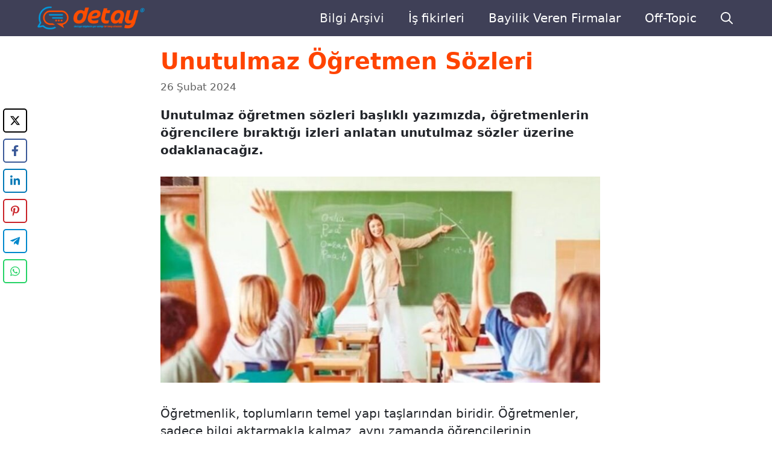

--- FILE ---
content_type: text/html; charset=UTF-8
request_url: https://detay.net/unutulmaz-ogretmen-sozleri/
body_size: 19431
content:
<!DOCTYPE html>
<html lang="tr" prefix="og: https://ogp.me/ns#">
<head>
	<meta charset="UTF-8">
	<meta name="viewport" content="width=device-width, initial-scale=1">
<!-- Rank Math PRO tarafından Arama Motoru Optimizasyonu - https://rankmath.com/ -->
<title>Unutulmaz Öğretmen Sözleri - Detay.net</title>
<meta name="description" content="Unutulmaz öğretmen sözleri başlıklı yazımızda, öğretmenlerin öğrencilere bıraktığı izleri anlatan unutulmaz sözler üzerine odaklanacağız."/>
<meta name="robots" content="follow, index, max-snippet:-1, max-video-preview:-1, max-image-preview:large"/>
<link rel="canonical" href="https://detay.net/unutulmaz-ogretmen-sozleri/" />
<meta property="og:locale" content="tr_TR" />
<meta property="og:type" content="article" />
<meta property="og:title" content="Unutulmaz Öğretmen Sözleri - Detay.net" />
<meta property="og:description" content="Unutulmaz öğretmen sözleri başlıklı yazımızda, öğretmenlerin öğrencilere bıraktığı izleri anlatan unutulmaz sözler üzerine odaklanacağız." />
<meta property="og:url" content="https://detay.net/unutulmaz-ogretmen-sozleri/" />
<meta property="og:site_name" content="Detay.net" />
<meta property="article:section" content="Bilgi Arşivi" />
<meta property="og:image" content="https://detay.net/wp-content/uploads/2024/02/Unutulmaz-Ogretmen-Sozleri.jpeg" />
<meta property="og:image:secure_url" content="https://detay.net/wp-content/uploads/2024/02/Unutulmaz-Ogretmen-Sozleri.jpeg" />
<meta property="og:image:width" content="806" />
<meta property="og:image:height" content="378" />
<meta property="og:image:alt" content="Unutulmaz Öğretmen Sözleri" />
<meta property="og:image:type" content="image/jpeg" />
<meta name="twitter:card" content="summary_large_image" />
<meta name="twitter:title" content="Unutulmaz Öğretmen Sözleri - Detay.net" />
<meta name="twitter:description" content="Unutulmaz öğretmen sözleri başlıklı yazımızda, öğretmenlerin öğrencilere bıraktığı izleri anlatan unutulmaz sözler üzerine odaklanacağız." />
<meta name="twitter:image" content="https://detay.net/wp-content/uploads/2024/02/Unutulmaz-Ogretmen-Sozleri.jpeg" />
<meta name="twitter:label1" content="Yazan" />
<meta name="twitter:data1" content="Editör" />
<meta name="twitter:label2" content="Okuma süresi" />
<meta name="twitter:data2" content="2 dakika" />
<!-- /Rank Math WordPress SEO eklentisi -->

<link rel='dns-prefetch' href='//www.googletagmanager.com' />
<link rel='dns-prefetch' href='//pagead2.googlesyndication.com' />
<link rel="alternate" type="application/rss+xml" title="Detay.net &raquo; akışı" href="https://detay.net/feed/" />
<link rel="alternate" type="application/rss+xml" title="Detay.net &raquo; yorum akışı" href="https://detay.net/comments/feed/" />
<link rel="alternate" type="application/rss+xml" title="Detay.net &raquo; Unutulmaz Öğretmen Sözleri yorum akışı" href="https://detay.net/unutulmaz-ogretmen-sozleri/feed/" />
<link rel="alternate" title="oEmbed (JSON)" type="application/json+oembed" href="https://detay.net/wp-json/oembed/1.0/embed?url=https%3A%2F%2Fdetay.net%2Funutulmaz-ogretmen-sozleri%2F" />
<link rel="alternate" title="oEmbed (XML)" type="text/xml+oembed" href="https://detay.net/wp-json/oembed/1.0/embed?url=https%3A%2F%2Fdetay.net%2Funutulmaz-ogretmen-sozleri%2F&#038;format=xml" />
<style id='wp-img-auto-sizes-contain-inline-css'>
img:is([sizes=auto i],[sizes^="auto," i]){contain-intrinsic-size:3000px 1500px}
/*# sourceURL=wp-img-auto-sizes-contain-inline-css */
</style>

<link rel='stylesheet' id='wp-block-library-css' href='https://detay.net/wp-includes/css/dist/block-library/style.min.css?ver=6.9' media='all' />
<style id='global-styles-inline-css'>
:root{--wp--preset--aspect-ratio--square: 1;--wp--preset--aspect-ratio--4-3: 4/3;--wp--preset--aspect-ratio--3-4: 3/4;--wp--preset--aspect-ratio--3-2: 3/2;--wp--preset--aspect-ratio--2-3: 2/3;--wp--preset--aspect-ratio--16-9: 16/9;--wp--preset--aspect-ratio--9-16: 9/16;--wp--preset--color--black: #000000;--wp--preset--color--cyan-bluish-gray: #abb8c3;--wp--preset--color--white: #ffffff;--wp--preset--color--pale-pink: #f78da7;--wp--preset--color--vivid-red: #cf2e2e;--wp--preset--color--luminous-vivid-orange: #ff6900;--wp--preset--color--luminous-vivid-amber: #fcb900;--wp--preset--color--light-green-cyan: #7bdcb5;--wp--preset--color--vivid-green-cyan: #00d084;--wp--preset--color--pale-cyan-blue: #8ed1fc;--wp--preset--color--vivid-cyan-blue: #0693e3;--wp--preset--color--vivid-purple: #9b51e0;--wp--preset--color--contrast: var(--contrast);--wp--preset--color--contrast-2: var(--contrast-2);--wp--preset--color--contrast-3: var(--contrast-3);--wp--preset--color--base: var(--base);--wp--preset--color--base-2: var(--base-2);--wp--preset--color--base-3: var(--base-3);--wp--preset--color--accent: var(--accent);--wp--preset--color--accent-2: var(--accent-2);--wp--preset--color--accent-hover: var(--accent-hover);--wp--preset--gradient--vivid-cyan-blue-to-vivid-purple: linear-gradient(135deg,rgb(6,147,227) 0%,rgb(155,81,224) 100%);--wp--preset--gradient--light-green-cyan-to-vivid-green-cyan: linear-gradient(135deg,rgb(122,220,180) 0%,rgb(0,208,130) 100%);--wp--preset--gradient--luminous-vivid-amber-to-luminous-vivid-orange: linear-gradient(135deg,rgb(252,185,0) 0%,rgb(255,105,0) 100%);--wp--preset--gradient--luminous-vivid-orange-to-vivid-red: linear-gradient(135deg,rgb(255,105,0) 0%,rgb(207,46,46) 100%);--wp--preset--gradient--very-light-gray-to-cyan-bluish-gray: linear-gradient(135deg,rgb(238,238,238) 0%,rgb(169,184,195) 100%);--wp--preset--gradient--cool-to-warm-spectrum: linear-gradient(135deg,rgb(74,234,220) 0%,rgb(151,120,209) 20%,rgb(207,42,186) 40%,rgb(238,44,130) 60%,rgb(251,105,98) 80%,rgb(254,248,76) 100%);--wp--preset--gradient--blush-light-purple: linear-gradient(135deg,rgb(255,206,236) 0%,rgb(152,150,240) 100%);--wp--preset--gradient--blush-bordeaux: linear-gradient(135deg,rgb(254,205,165) 0%,rgb(254,45,45) 50%,rgb(107,0,62) 100%);--wp--preset--gradient--luminous-dusk: linear-gradient(135deg,rgb(255,203,112) 0%,rgb(199,81,192) 50%,rgb(65,88,208) 100%);--wp--preset--gradient--pale-ocean: linear-gradient(135deg,rgb(255,245,203) 0%,rgb(182,227,212) 50%,rgb(51,167,181) 100%);--wp--preset--gradient--electric-grass: linear-gradient(135deg,rgb(202,248,128) 0%,rgb(113,206,126) 100%);--wp--preset--gradient--midnight: linear-gradient(135deg,rgb(2,3,129) 0%,rgb(40,116,252) 100%);--wp--preset--font-size--small: 13px;--wp--preset--font-size--medium: 20px;--wp--preset--font-size--large: 36px;--wp--preset--font-size--x-large: 42px;--wp--preset--spacing--20: 0.44rem;--wp--preset--spacing--30: 0.67rem;--wp--preset--spacing--40: 1rem;--wp--preset--spacing--50: 1.5rem;--wp--preset--spacing--60: 2.25rem;--wp--preset--spacing--70: 3.38rem;--wp--preset--spacing--80: 5.06rem;--wp--preset--shadow--natural: 6px 6px 9px rgba(0, 0, 0, 0.2);--wp--preset--shadow--deep: 12px 12px 50px rgba(0, 0, 0, 0.4);--wp--preset--shadow--sharp: 6px 6px 0px rgba(0, 0, 0, 0.2);--wp--preset--shadow--outlined: 6px 6px 0px -3px rgb(255, 255, 255), 6px 6px rgb(0, 0, 0);--wp--preset--shadow--crisp: 6px 6px 0px rgb(0, 0, 0);}:where(.is-layout-flex){gap: 0.5em;}:where(.is-layout-grid){gap: 0.5em;}body .is-layout-flex{display: flex;}.is-layout-flex{flex-wrap: wrap;align-items: center;}.is-layout-flex > :is(*, div){margin: 0;}body .is-layout-grid{display: grid;}.is-layout-grid > :is(*, div){margin: 0;}:where(.wp-block-columns.is-layout-flex){gap: 2em;}:where(.wp-block-columns.is-layout-grid){gap: 2em;}:where(.wp-block-post-template.is-layout-flex){gap: 1.25em;}:where(.wp-block-post-template.is-layout-grid){gap: 1.25em;}.has-black-color{color: var(--wp--preset--color--black) !important;}.has-cyan-bluish-gray-color{color: var(--wp--preset--color--cyan-bluish-gray) !important;}.has-white-color{color: var(--wp--preset--color--white) !important;}.has-pale-pink-color{color: var(--wp--preset--color--pale-pink) !important;}.has-vivid-red-color{color: var(--wp--preset--color--vivid-red) !important;}.has-luminous-vivid-orange-color{color: var(--wp--preset--color--luminous-vivid-orange) !important;}.has-luminous-vivid-amber-color{color: var(--wp--preset--color--luminous-vivid-amber) !important;}.has-light-green-cyan-color{color: var(--wp--preset--color--light-green-cyan) !important;}.has-vivid-green-cyan-color{color: var(--wp--preset--color--vivid-green-cyan) !important;}.has-pale-cyan-blue-color{color: var(--wp--preset--color--pale-cyan-blue) !important;}.has-vivid-cyan-blue-color{color: var(--wp--preset--color--vivid-cyan-blue) !important;}.has-vivid-purple-color{color: var(--wp--preset--color--vivid-purple) !important;}.has-black-background-color{background-color: var(--wp--preset--color--black) !important;}.has-cyan-bluish-gray-background-color{background-color: var(--wp--preset--color--cyan-bluish-gray) !important;}.has-white-background-color{background-color: var(--wp--preset--color--white) !important;}.has-pale-pink-background-color{background-color: var(--wp--preset--color--pale-pink) !important;}.has-vivid-red-background-color{background-color: var(--wp--preset--color--vivid-red) !important;}.has-luminous-vivid-orange-background-color{background-color: var(--wp--preset--color--luminous-vivid-orange) !important;}.has-luminous-vivid-amber-background-color{background-color: var(--wp--preset--color--luminous-vivid-amber) !important;}.has-light-green-cyan-background-color{background-color: var(--wp--preset--color--light-green-cyan) !important;}.has-vivid-green-cyan-background-color{background-color: var(--wp--preset--color--vivid-green-cyan) !important;}.has-pale-cyan-blue-background-color{background-color: var(--wp--preset--color--pale-cyan-blue) !important;}.has-vivid-cyan-blue-background-color{background-color: var(--wp--preset--color--vivid-cyan-blue) !important;}.has-vivid-purple-background-color{background-color: var(--wp--preset--color--vivid-purple) !important;}.has-black-border-color{border-color: var(--wp--preset--color--black) !important;}.has-cyan-bluish-gray-border-color{border-color: var(--wp--preset--color--cyan-bluish-gray) !important;}.has-white-border-color{border-color: var(--wp--preset--color--white) !important;}.has-pale-pink-border-color{border-color: var(--wp--preset--color--pale-pink) !important;}.has-vivid-red-border-color{border-color: var(--wp--preset--color--vivid-red) !important;}.has-luminous-vivid-orange-border-color{border-color: var(--wp--preset--color--luminous-vivid-orange) !important;}.has-luminous-vivid-amber-border-color{border-color: var(--wp--preset--color--luminous-vivid-amber) !important;}.has-light-green-cyan-border-color{border-color: var(--wp--preset--color--light-green-cyan) !important;}.has-vivid-green-cyan-border-color{border-color: var(--wp--preset--color--vivid-green-cyan) !important;}.has-pale-cyan-blue-border-color{border-color: var(--wp--preset--color--pale-cyan-blue) !important;}.has-vivid-cyan-blue-border-color{border-color: var(--wp--preset--color--vivid-cyan-blue) !important;}.has-vivid-purple-border-color{border-color: var(--wp--preset--color--vivid-purple) !important;}.has-vivid-cyan-blue-to-vivid-purple-gradient-background{background: var(--wp--preset--gradient--vivid-cyan-blue-to-vivid-purple) !important;}.has-light-green-cyan-to-vivid-green-cyan-gradient-background{background: var(--wp--preset--gradient--light-green-cyan-to-vivid-green-cyan) !important;}.has-luminous-vivid-amber-to-luminous-vivid-orange-gradient-background{background: var(--wp--preset--gradient--luminous-vivid-amber-to-luminous-vivid-orange) !important;}.has-luminous-vivid-orange-to-vivid-red-gradient-background{background: var(--wp--preset--gradient--luminous-vivid-orange-to-vivid-red) !important;}.has-very-light-gray-to-cyan-bluish-gray-gradient-background{background: var(--wp--preset--gradient--very-light-gray-to-cyan-bluish-gray) !important;}.has-cool-to-warm-spectrum-gradient-background{background: var(--wp--preset--gradient--cool-to-warm-spectrum) !important;}.has-blush-light-purple-gradient-background{background: var(--wp--preset--gradient--blush-light-purple) !important;}.has-blush-bordeaux-gradient-background{background: var(--wp--preset--gradient--blush-bordeaux) !important;}.has-luminous-dusk-gradient-background{background: var(--wp--preset--gradient--luminous-dusk) !important;}.has-pale-ocean-gradient-background{background: var(--wp--preset--gradient--pale-ocean) !important;}.has-electric-grass-gradient-background{background: var(--wp--preset--gradient--electric-grass) !important;}.has-midnight-gradient-background{background: var(--wp--preset--gradient--midnight) !important;}.has-small-font-size{font-size: var(--wp--preset--font-size--small) !important;}.has-medium-font-size{font-size: var(--wp--preset--font-size--medium) !important;}.has-large-font-size{font-size: var(--wp--preset--font-size--large) !important;}.has-x-large-font-size{font-size: var(--wp--preset--font-size--x-large) !important;}
/*# sourceURL=global-styles-inline-css */
</style>

<style id='classic-theme-styles-inline-css'>
/*! This file is auto-generated */
.wp-block-button__link{color:#fff;background-color:#32373c;border-radius:9999px;box-shadow:none;text-decoration:none;padding:calc(.667em + 2px) calc(1.333em + 2px);font-size:1.125em}.wp-block-file__button{background:#32373c;color:#fff;text-decoration:none}
/*# sourceURL=/wp-includes/css/classic-themes.min.css */
</style>
<link rel='stylesheet' id='contact-form-7-css' href='https://detay.net/wp-content/plugins/contact-form-7/includes/css/styles.css?ver=6.1.4' media='all' />
<link rel='stylesheet' id='gn-frontend-gnfollow-style-css' href='https://detay.net/wp-content/plugins/gn-publisher/assets/css/gn-frontend-gnfollow.min.css?ver=1.5.26' media='all' />
<link rel='stylesheet' id='novashare-css-css' href='https://detay.net/wp-content/plugins/novashare/css/style.min.css?ver=1.6.0' media='all' />
<link rel='stylesheet' id='wp-show-posts-css' href='https://detay.net/wp-content/plugins/wp-show-posts/css/wp-show-posts-min.css?ver=1.1.6' media='all' />
<link rel='stylesheet' id='generate-comments-css' href='https://detay.net/wp-content/themes/generatepress/assets/css/components/comments.min.css?ver=3.6.1' media='all' />
<link rel='stylesheet' id='generate-widget-areas-css' href='https://detay.net/wp-content/themes/generatepress/assets/css/components/widget-areas.min.css?ver=3.6.1' media='all' />
<link rel='stylesheet' id='generate-style-css' href='https://detay.net/wp-content/themes/generatepress/assets/css/main.min.css?ver=3.6.1' media='all' />
<style id='generate-style-inline-css'>
body{background-color:#FFF;color:#22252a;}a{color:#4285f4;}a:hover, a:focus, a:active{color:var(--accent-hover);}.grid-container{max-width:1260px;}.wp-block-group__inner-container{max-width:1260px;margin-left:auto;margin-right:auto;}.generate-back-to-top{font-size:20px;border-radius:3px;position:fixed;bottom:30px;right:30px;line-height:40px;width:40px;text-align:center;z-index:10;transition:opacity 300ms ease-in-out;opacity:0.1;transform:translateY(1000px);}.generate-back-to-top__show{opacity:1;transform:translateY(0);}.navigation-search{position:absolute;left:-99999px;pointer-events:none;visibility:hidden;z-index:20;width:100%;top:0;transition:opacity 100ms ease-in-out;opacity:0;}.navigation-search.nav-search-active{left:0;right:0;pointer-events:auto;visibility:visible;opacity:1;}.navigation-search input[type="search"]{outline:0;border:0;vertical-align:bottom;line-height:1;opacity:0.9;width:100%;z-index:20;border-radius:0;-webkit-appearance:none;height:60px;}.navigation-search input::-ms-clear{display:none;width:0;height:0;}.navigation-search input::-ms-reveal{display:none;width:0;height:0;}.navigation-search input::-webkit-search-decoration, .navigation-search input::-webkit-search-cancel-button, .navigation-search input::-webkit-search-results-button, .navigation-search input::-webkit-search-results-decoration{display:none;}.gen-sidebar-nav .navigation-search{top:auto;bottom:0;}:root{--contrast:#212121;--contrast-2:#2f4468;--contrast-3:#878787;--base:#fafafa;--base-2:#f7f8f9;--base-3:#ffffff;--accent:#242226;--accent-2:#1b78e2;--accent-hover:#35343a;}:root .has-contrast-color{color:var(--contrast);}:root .has-contrast-background-color{background-color:var(--contrast);}:root .has-contrast-2-color{color:var(--contrast-2);}:root .has-contrast-2-background-color{background-color:var(--contrast-2);}:root .has-contrast-3-color{color:var(--contrast-3);}:root .has-contrast-3-background-color{background-color:var(--contrast-3);}:root .has-base-color{color:var(--base);}:root .has-base-background-color{background-color:var(--base);}:root .has-base-2-color{color:var(--base-2);}:root .has-base-2-background-color{background-color:var(--base-2);}:root .has-base-3-color{color:var(--base-3);}:root .has-base-3-background-color{background-color:var(--base-3);}:root .has-accent-color{color:var(--accent);}:root .has-accent-background-color{background-color:var(--accent);}:root .has-accent-2-color{color:var(--accent-2);}:root .has-accent-2-background-color{background-color:var(--accent-2);}:root .has-accent-hover-color{color:var(--accent-hover);}:root .has-accent-hover-background-color{background-color:var(--accent-hover);}body, button, input, select, textarea{font-family:-apple-system, system-ui, BlinkMacSystemFont, "Segoe UI", Helvetica, Arial, sans-serif, "Apple Color Emoji", "Segoe UI Emoji", "Segoe UI Symbol";font-size:19.5px;}.main-title{font-family:-apple-system, system-ui, BlinkMacSystemFont, "Segoe UI", Helvetica, Arial, sans-serif, "Apple Color Emoji", "Segoe UI Emoji", "Segoe UI Symbol";font-size:25px;}.widget-title{font-family:-apple-system, system-ui, BlinkMacSystemFont, "Segoe UI", Helvetica, Arial, sans-serif, "Apple Color Emoji", "Segoe UI Emoji", "Segoe UI Symbol";font-weight:600;}button:not(.menu-toggle),html input[type="button"],input[type="reset"],input[type="submit"],.button,.wp-block-button .wp-block-button__link{font-family:-apple-system, system-ui, BlinkMacSystemFont, "Segoe UI", Helvetica, Arial, sans-serif, "Apple Color Emoji", "Segoe UI Emoji", "Segoe UI Symbol";font-size:19.5px;}h1{font-family:-apple-system, system-ui, BlinkMacSystemFont, "Segoe UI", Helvetica, Arial, sans-serif, "Apple Color Emoji", "Segoe UI Emoji", "Segoe UI Symbol";font-weight:600;font-size:38px;}h2{font-family:-apple-system, system-ui, BlinkMacSystemFont, "Segoe UI", Helvetica, Arial, sans-serif, "Apple Color Emoji", "Segoe UI Emoji", "Segoe UI Symbol";font-weight:600;font-size:30px;}h3{font-family:-apple-system, system-ui, BlinkMacSystemFont, "Segoe UI", Helvetica, Arial, sans-serif, "Apple Color Emoji", "Segoe UI Emoji", "Segoe UI Symbol";font-weight:600;font-size:26px;}.main-navigation a, .main-navigation .menu-toggle, .main-navigation .menu-bar-items{font-family:-apple-system, system-ui, BlinkMacSystemFont, "Segoe UI", Helvetica, Arial, sans-serif, "Apple Color Emoji", "Segoe UI Emoji", "Segoe UI Symbol";font-weight:400;font-size:20px;}.entry-meta{font-family:-apple-system, system-ui, BlinkMacSystemFont, "Segoe UI", Helvetica, Arial, sans-serif, "Apple Color Emoji", "Segoe UI Emoji", "Segoe UI Symbol";font-size:16.575px;}b, strong{font-weight:600;}.top-bar{background-color:#636363;color:#ffffff;}.top-bar a{color:#ffffff;}.top-bar a:hover{color:#303030;}.site-header{background-color:#ffffff;color:#3a3a3a;}.site-header a{color:#3a3a3a;}.main-title a,.main-title a:hover{color:var(--base);}.site-description{color:#757575;}.main-navigation,.main-navigation ul ul{background-color:#3F4057;}.main-navigation .main-nav ul li a, .main-navigation .menu-toggle, .main-navigation .menu-bar-items{color:var(--base-3);}.main-navigation .main-nav ul li:not([class*="current-menu-"]):hover > a, .main-navigation .main-nav ul li:not([class*="current-menu-"]):focus > a, .main-navigation .main-nav ul li.sfHover:not([class*="current-menu-"]) > a, .main-navigation .menu-bar-item:hover > a, .main-navigation .menu-bar-item.sfHover > a{color:#f2f2f2;background-color:#3F4057;}button.menu-toggle:hover,button.menu-toggle:focus{color:var(--base-3);}.main-navigation .main-nav ul li[class*="current-menu-"] > a{color:#f2f2f2;background-color:#3F4057;}.navigation-search input[type="search"],.navigation-search input[type="search"]:active, .navigation-search input[type="search"]:focus, .main-navigation .main-nav ul li.search-item.active > a, .main-navigation .menu-bar-items .search-item.active > a{color:#f2f2f2;background-color:#3F4057;}.separate-containers .inside-article, .separate-containers .comments-area, .separate-containers .page-header, .one-container .container, .separate-containers .paging-navigation, .inside-page-header{background-color:var(--base-3);}.inside-article a,.paging-navigation a,.comments-area a,.page-header a{color:#4285f4;}.inside-article a:hover,.paging-navigation a:hover,.comments-area a:hover,.page-header a:hover{color:var(--accent-hover);}.entry-header h1,.page-header h1{color:#ff4400;}.entry-title a{color:var(--contrast);}.entry-title a:hover{color:var(--accent-hover);}.entry-meta{color:var(--contrast-3);}.entry-meta a{color:var(--contrast-2);}.entry-meta a:hover{color:var(--accent-hover);}h1{color:#ff4400;}h2{color:#ff4400;}h3{color:#ff4400;}h4{color:#ff4400;}h5{color:#ff4400;}h6{color:#ff4400;}.sidebar .widget{background-color:#ffffff;}.sidebar .widget a{color:#4285f4;}.sidebar .widget a:hover{color:var(--accent-hover);}.sidebar .widget .widget-title{color:#000000;}.footer-widgets{color:var(--base-3);background-color:var(--contrast-2);}.footer-widgets a{color:var(--accent-2);}.footer-widgets a:hover{color:var(--contrast);}.footer-widgets .widget-title{color:var(--base-2);}.site-info{color:#ffffff;background-color:#41425a;}.site-info a{color:var(--base);}.site-info a:hover{color:#cecece;}.footer-bar .widget_nav_menu .current-menu-item a{color:#cecece;}input[type="text"],input[type="email"],input[type="url"],input[type="password"],input[type="search"],input[type="tel"],input[type="number"],textarea,select{color:var(--contrast);background-color:#fafafa;border-color:var(--contrast);}input[type="text"]:focus,input[type="email"]:focus,input[type="url"]:focus,input[type="password"]:focus,input[type="search"]:focus,input[type="tel"]:focus,input[type="number"]:focus,textarea:focus,select:focus{color:var(--contrast-3);background-color:#ffffff;border-color:var(--contrast-3);}button,html input[type="button"],input[type="reset"],input[type="submit"],a.button,a.wp-block-button__link:not(.has-background){color:#ffffff;background-color:var(--accent);}button:hover,html input[type="button"]:hover,input[type="reset"]:hover,input[type="submit"]:hover,a.button:hover,button:focus,html input[type="button"]:focus,input[type="reset"]:focus,input[type="submit"]:focus,a.button:focus,a.wp-block-button__link:not(.has-background):active,a.wp-block-button__link:not(.has-background):focus,a.wp-block-button__link:not(.has-background):hover{color:#ffffff;background-color:var(--accent-hover);}a.generate-back-to-top{background-color:rgba( 0,0,0,0.4 );color:#ffffff;}a.generate-back-to-top:hover,a.generate-back-to-top:focus{background-color:rgba( 0,0,0,0.6 );color:#ffffff;}:root{--gp-search-modal-bg-color:var(--base-3);--gp-search-modal-text-color:var(--contrast);--gp-search-modal-overlay-bg-color:rgba(0,0,0,0.2);}@media (max-width: 768px){.main-navigation .menu-bar-item:hover > a, .main-navigation .menu-bar-item.sfHover > a{background:none;color:var(--base-3);}}.inside-top-bar{padding:10px;}.inside-header{padding:40px;}.nav-below-header .main-navigation .inside-navigation.grid-container, .nav-above-header .main-navigation .inside-navigation.grid-container{padding:0px 20px 0px 20px;}.separate-containers .inside-article, .separate-containers .comments-area, .separate-containers .page-header, .separate-containers .paging-navigation, .one-container .site-content, .inside-page-header{padding:50px;}.site-main .wp-block-group__inner-container{padding:50px;}.separate-containers .paging-navigation{padding-top:20px;padding-bottom:20px;}.entry-content .alignwide, body:not(.no-sidebar) .entry-content .alignfull{margin-left:-50px;width:calc(100% + 100px);max-width:calc(100% + 100px);}.one-container.right-sidebar .site-main,.one-container.both-right .site-main{margin-right:50px;}.one-container.left-sidebar .site-main,.one-container.both-left .site-main{margin-left:50px;}.one-container.both-sidebars .site-main{margin:0px 50px 0px 50px;}.one-container.archive .post:not(:last-child):not(.is-loop-template-item), .one-container.blog .post:not(:last-child):not(.is-loop-template-item){padding-bottom:50px;}.rtl .menu-item-has-children .dropdown-menu-toggle{padding-left:20px;}.rtl .main-navigation .main-nav ul li.menu-item-has-children > a{padding-right:20px;}.widget-area .widget{padding:50px;}.inside-site-info{padding:20px;}@media (max-width:768px){.separate-containers .inside-article, .separate-containers .comments-area, .separate-containers .page-header, .separate-containers .paging-navigation, .one-container .site-content, .inside-page-header{padding:30px;}.site-main .wp-block-group__inner-container{padding:30px;}.inside-site-info{padding-right:10px;padding-left:10px;}.entry-content .alignwide, body:not(.no-sidebar) .entry-content .alignfull{margin-left:-30px;width:calc(100% + 60px);max-width:calc(100% + 60px);}.one-container .site-main .paging-navigation{margin-bottom:20px;}}/* End cached CSS */.is-right-sidebar{width:30%;}.is-left-sidebar{width:25%;}.site-content .content-area{width:100%;}@media (max-width: 768px){.main-navigation .menu-toggle,.sidebar-nav-mobile:not(#sticky-placeholder){display:block;}.main-navigation ul,.gen-sidebar-nav,.main-navigation:not(.slideout-navigation):not(.toggled) .main-nav > ul,.has-inline-mobile-toggle #site-navigation .inside-navigation > *:not(.navigation-search):not(.main-nav){display:none;}.nav-align-right .inside-navigation,.nav-align-center .inside-navigation{justify-content:space-between;}}
.dynamic-author-image-rounded{border-radius:100%;}.dynamic-featured-image, .dynamic-author-image{vertical-align:middle;}.one-container.blog .dynamic-content-template:not(:last-child), .one-container.archive .dynamic-content-template:not(:last-child){padding-bottom:0px;}.dynamic-entry-excerpt > p:last-child{margin-bottom:0px;}
/*# sourceURL=generate-style-inline-css */
</style>
<link rel='stylesheet' id='generate-navigation-branding-css' href='https://detay.net/wp-content/plugins/gp-premium/menu-plus/functions/css/navigation-branding-flex.min.css?ver=2.5.2' media='all' />
<style id='generate-navigation-branding-inline-css'>
.main-navigation.has-branding .inside-navigation.grid-container, .main-navigation.has-branding.grid-container .inside-navigation:not(.grid-container){padding:0px 50px 0px 50px;}.main-navigation.has-branding:not(.grid-container) .inside-navigation:not(.grid-container) .navigation-branding{margin-left:10px;}.navigation-branding img, .site-logo.mobile-header-logo img{height:60px;width:auto;}.navigation-branding .main-title{line-height:60px;}@media (max-width: 768px){.main-navigation.has-branding.nav-align-center .menu-bar-items, .main-navigation.has-sticky-branding.navigation-stick.nav-align-center .menu-bar-items{margin-left:auto;}.navigation-branding{margin-right:auto;margin-left:10px;}.navigation-branding .main-title, .mobile-header-navigation .site-logo{margin-left:10px;}.main-navigation.has-branding .inside-navigation.grid-container{padding:0px;}}
/*# sourceURL=generate-navigation-branding-inline-css */
</style>

<!-- Site Kit tarafından eklenen Google etiketi (gtag.js) snippet&#039;i -->
<!-- Google Analytics snippet added by Site Kit -->
<script src="https://www.googletagmanager.com/gtag/js?id=GT-MBNR48F" id="google_gtagjs-js" async type="pmdelayedscript" data-cfasync="false" data-no-optimize="1" data-no-defer="1" data-no-minify="1"></script>
<script id="google_gtagjs-js-after" type="pmdelayedscript" data-cfasync="false" data-no-optimize="1" data-no-defer="1" data-no-minify="1">
window.dataLayer = window.dataLayer || [];function gtag(){dataLayer.push(arguments);}
gtag("set","linker",{"domains":["detay.net"]});
gtag("js", new Date());
gtag("set", "developer_id.dZTNiMT", true);
gtag("config", "GT-MBNR48F", {"googlesitekit_post_type":"post"});
//# sourceURL=google_gtagjs-js-after
</script>
<link rel="https://api.w.org/" href="https://detay.net/wp-json/" /><link rel="alternate" title="JSON" type="application/json" href="https://detay.net/wp-json/wp/v2/posts/3370" /><meta name="generator" content="Site Kit by Google 1.170.0" /><!-- Schema optimized by Schema Pro --><script type="application/ld+json">[{"@context":"https://schema.org","@type":"ImageObject","contentUrl":"https://detay.net/wp-content/uploads/2024/02/Unutulmaz-Ogretmen-Sozleri.jpeg","license":"https://detay.net/gizlilik-politikasi/","acquireLicensePage":"https://detay.net/iletisim/","creditText":"http://,,,,,,,,,,,,,,,,,,,,,,,,,,,,,,,","creator":{"@type":"Person","name":"http://,,,,,,,,,,,,,,,,,,,,,,,,,,,,,,,"},"copyrightNotice":"http://,,,,,,,,,,,,,,,,,,,,,,,,,,,,,,,"}]</script><!-- / Schema optimized by Schema Pro --><!-- Schema optimized by Schema Pro --><script type="application/ld+json">{"@context":"https://schema.org","@type":"BlogPosting","mainEntityOfPage":{"@type":"WebPage","@id":"https://detay.net/unutulmaz-ogretmen-sozleri/"},"headline":"Unutulmaz Öğretmen Sözleri","image":{"@type":"ImageObject","url":"https://detay.net/wp-content/uploads/2024/02/Unutulmaz-Ogretmen-Sozleri.jpeg","width":806,"height":378},"datePublished":"2024-02-26T20:48:53+0000","dateModified":"2024-02-26T20:48:53+0000","author":{"@type":"Person","name":"Editör","url":"https://detay.net/yazar/f3arboy"},"publisher":{"@type":"Organization","name":"Detay.net","logo":{"@type":"ImageObject","url":"https://detay.net/wp-content/uploads/2022/10/detaynet-logo.png"}},"description":"Unutulmaz öğretmen sözleri başlıklı yazımızda, öğretmenlerin öğrencilere bıraktığı izleri anlatan unutulmaz sözler üzerine odaklanacağız.\r\n\r\n\r\n\r\nÖğretmenlik, toplumların temel yapı taşlarından biridir. Öğretmenler, sadece bilgi aktarmakla kalmaz, aynı zamanda öğrencilerinin yaşamlarını şekillendirir ve onlara ilham verirler. Unutulmaz öğretmen sözleri, sadece bir dersin değil, bir ömür boyu sürecek bir etkinin başlangıcı olabilir.\r\nKısa Öğretmen Sözleri\r\n\"Bir öğrenciyi eğitmek, bir yaşamı değiştirmektir.\"\r\n\r\n\"Bilgiyi aktarmakla kalmayıp, öğrencilere nasıl düşüneceklerini öğretmek önemlidir.\"\r\n\r\n\"Her öğrenci bir çiçektir ve ona doğru ortamı sağladığınızda gelişir.\"\r\n\r\n\"Bir öğrenciye bir gün boyunca bir şey öğretebilirsiniz, ama ona nasıl öğrenmesi gerektiğini öğretirseniz, ömür boyu bir öğrenen olur.\"\r\n\r\n\"Öğretmenlik bir meslek değil, bir tutkudur.\"\r\n\r\n\"Öğretmenler, yarının liderlerini bugünün sınıflarında şekillendirir.\"\r\n\r\n\"Bir öğretmen, öğrencilerin kalplerini doldururken zihinlerini de aydınlatır.\"\r\n\r\n\"Başarıyı ölçmek sadece notlarla değil, öğrencilerin potansiyellerini gerçekleştirmesiyle olur.\"\r\n\r\n\"Öğretmenler, öğrencilere sadece ne düşüneceklerini değil, aynı zamanda nasıl düşüneceklerini öğretmelidir.\"\r\n\r\n\"En büyük ödül, öğrencilerinizin başarılı ve mutlu bir şekilde yetişmesidir.\"\r\n\r\n\"Bir öğrencinin yüzünde oluşan o 'ışık'ı görmek, öğretmenlik mesleğinin en büyük ödüllerinden biridir.\"\r\n\r\n\"Bir öğrenci, bir öğretmenin etkisini bir sınıfı geçerken değil, bir ömür boyu hatırlayacaktır.\"\r\n\r\n\"Öğretmenler, bilgiyi sadece ders kitaplarından değil, yaşamın kendisinden de öğrencilere aktarır.\"\r\n\r\n\"Öğretmenler, öğrencileri yetiştirirken aynı zamanda geleceği de inşa ederler.\"\r\n\r\n\"Bir öğrenci, öğretmeninin ona inandığı kadar güçlü olabilir.\"\r\n\r\n\"Her zaman merak etmeyi ve sorgulamayı sürdürün, çünkü bilgiye açık bir zihin, sonsuz öğrenme yolculuğunun anahtarıdır.\"\r\n\r\n\r\n\r\n\"Başarı, sadece yetenekle değil, azimle ve çalışmayla elde edilir.\"\r\n\r\n\"Her hata, bir öğrenme fırsatıdır. Korkmayın, hatalarınızdan ders çıkarın ve daha iyisi için ilerleyin.\"\r\n\r\n\"Empati kurmayı asla ihmal etmeyin. Başkalarının duygularını anlamak ve onlara destek olmak, toplumsal bağlarınızı güçlendirecektir.\"\r\n\r\n\"Değişime açık olun. Dünya hızla evriliyor, sürekli öğrenmeye ve adapte olmaya hazır olmalısınız.\"\r\n\r\n\"Kendinize ve başkalarına karşı dürüst olun. Dürüstlük, güvenin temelidir.\"\r\n\r\n\"Sevgi ve saygı her zaman ön planda olmalıdır. İnsanlara ve çevrenize sevgiyle yaklaşın, saygıyı hiçbir zaman kaybetmeyin.\"\r\n\r\n\"Hayal gücünüzü besleyin ve büyük düşünün. Sınırlarınızı zorlayın ve potansiyelinizin farkına varın.\"\r\n\r\n\"Her fırsatta öğrenmeye açık olun. Bilgi, yaşam boyu bir yolculuktur ve her an yeni bir şey öğrenme fırsatı sunar.\"\r\n\r\n\"Başkalarına yardım etmeyi ihmal etmeyin. En küçük jestler bile büyük farklar yaratabilir.\"\r\n\r\n\"Her zaman özgün olun. Kendi benliğinizden sapmadan, özgünlüğünüzü koruyun ve kendinizi ifade etmekten çekinmeyin.\"\r\n\r\n\"Sabırlı olun. Her şey zaman alır ve sabır, en büyük başarıların anahtarıdır.\"\r\n\r\n\"Başkalarının tecrübelerinden öğrenin. Herkesin bir hikayesi ve bir dersi vardır, bu yüzden başkalarının deneyimlerinden faydalanın.\"\r\n\r\n\"Hayatın tadını çıkarın ve minnettar olmayı unutmayın. Küçük şeylerin bile değerini bilin ve yaşamın keyfini çıkarın.\"\r\n\r\n\"İyi bir insan olmayı asla unutmayın. Bilgi ve yeteneklerinizin ötesinde, iyi bir karakter taşımak en büyük mirastır.\""}</script><!-- / Schema optimized by Schema Pro --><!-- sitelink-search-box Schema optimized by Schema Pro --><script type="application/ld+json">{"@context":"https:\/\/schema.org","@type":"WebSite","name":"Detay.net","url":"https:\/\/detay.net","potentialAction":[{"@type":"SearchAction","target":"https:\/\/detay.net\/?s={search_term_string}","query-input":"required name=search_term_string"}]}</script><!-- / sitelink-search-box Schema optimized by Schema Pro --><!-- breadcrumb Schema optimized by Schema Pro --><script type="application/ld+json">{"@context":"https:\/\/schema.org","@type":"BreadcrumbList","itemListElement":[{"@type":"ListItem","position":1,"item":{"@id":"https:\/\/detay.net\/","name":"Home"}},{"@type":"ListItem","position":2,"item":{"@id":"https:\/\/detay.net\/unutulmaz-ogretmen-sozleri\/","name":"Unutulmaz \u00d6\u011fretmen S\u00f6zleri"}}]}</script><!-- / breadcrumb Schema optimized by Schema Pro -->
<!-- Site Kit tarafından eklenen Google AdSense meta etiketleri -->
<meta name="google-adsense-platform-account" content="ca-host-pub-2644536267352236">
<meta name="google-adsense-platform-domain" content="sitekit.withgoogle.com">
<!-- Site Kit tarafından eklenen Google AdSense meta etiketlerine son verin -->

<!-- Google AdSense snippet added by Site Kit -->
<script async src="https://pagead2.googlesyndication.com/pagead/js/adsbygoogle.js?client=ca-pub-2347496405415899&amp;host=ca-host-pub-2644536267352236" crossorigin="anonymous" type="pmdelayedscript" data-cfasync="false" data-no-optimize="1" data-no-defer="1" data-no-minify="1"></script>

<!-- End Google AdSense snippet added by Site Kit -->
			<style id="wpsp-style-frontend"></style>
					<style id="wp-custom-css">
			/* Sayfa Ayarları */
html {-webkit-font-smoothing: auto;}



/** Site Genişlik Ayarları **/


.single #content {
    max-width: 768px;
    margin-left: auto;
    margin-right: auto;}
	
.page #content {
    max-width: 768px;
    margin-left: auto;
    margin-right: auto;}

.home #content {max-width:1170px; margin: auto;}

.archive #content {max-width:1170px; margin: auto;}

/** Navigasyon Genişlik Ayarı **/
.main-navigation .menu-bar-item>a {
    padding-right: 5px;}

/** Mobilde Margin Kaldırma **/
@media screen and (max-width: 768px) {
.no-margin-mobile {margin-bottom: 0px;}}
	
/** Mobil Uyumlu Tablolar **/
 thead {
     background-color: #343e47;
     color: #ffffff;}
	 
/** Devamını Oku Butonu **/
.read-more {
     margin-top: 5%;
     float: right;}
	 
.read-more-container a {
    background: transparent;
    color: #2375d6;
    border: none;
    padding: unset;
    text-decoration: underline;
    margin-top: 9%;}
	 
/** İki Yazı Arası Çizgi **/
 .separate-containers .inside-article {
     border-bottom: 1px solid rgba(0,0,0,.05);}

/** Yazı Özeti Alanı **/
.home .inside-article {padding:unset;}

.entry-content:not(:first-child), .entry-summary:not(:first-child), .page-content:not(:first-child) {
    margin-top: 1em;}

.entry-summary p {margin-bottom: 0;}

.separate-containers .inside-article, .separate-containers .comments-area, .separate-containers .page-header, .separate-containers .paging-navigation, .one-container .site-content, .inside-page-header {
    padding: 0px 25px 30px 10px!important;}
	
.entry-summary p{
    display: -webkit-box;
    -webkit-line-clamp: 3;
    -webkit-box-orient: vertical; 
    overflow:hidden;}

/** Sayfa Numaralandırma Kaldırma **/	 
.nav-links .page-numbers:not(.next):not(.prev) {
    display: none;}
	 
/** Öne Çıkarılan Görsel Hizalama **/
.post-image-below-header.post-image-aligned-left .inside-article .post-image {
	margin-top: 1em;}
	 
button:hover, html input[type="button"]:hover, input[type="reset"]:hover, input[type="submit"]:hover, a.button:hover, button:focus, html input[type="button"]:focus, input[type="reset"]:focus, input[type="submit"]:focus, a.button:focus, a.wp-block-button__link:not(.has-background):active, a.wp-block-button__link:not(.has-background):focus, a.wp-block-button__link:not(.has-background):hover {
	color:black !important;
  background-color: white;);}
	
/* Sidebar Düzenlemeleri */

/** Alan Boşlukları **/
#custom_html-4 {
     margin-bottom: 0px;
     padding: 0 0 2px 0;}
	 
#custom_html-2 {padding: 0px  0px 0;}

.sidebar .widget-title {display: inline-block;}

/** Reklam Alanları **/
.sidebar-product {
     padding: 20px;
     color: #FAFAFA;}

.sidebar-product.perfmatters {
     background: #3F4057;}

.sidebar-product.kinsta {
     background: #5942F1;}

.sidebar-product strong {
     display: block;
     font-size: 17px;
     color: #FBFBFB;
     margin-bottom: 6px;}

.sidebar-product p {
     line-height: 1.2;
     font-size: 17px;
     margin-bottom: 16px;}
	 
.sidebar-product p {line-height:1.4;}

.sidebar-product a {
     display: inline-block;
     font-size: 17px;
     padding: .5em 1em;
     text-decoration: none;
     min-width: 120px;
     text-align: center;}

.sidebar-product.perfmatters a:hover {
     background-color: #527FCB;
	 color: #FFF;}

.sidebar-product.kinsta a:hover {
     background-color: #4cccd1;}

.sidebar-product.perfmatters a {
     background-color: #4a89dd;
     color: #fff;}

.sidebar-product.kinsta a {
     background-color: #52D5DA;
     color: #150773;}
	 
.widget_wpsp_widget, .widget_novashare_follow_widget {
    padding-left: 25px!important;
    padding-right: 25px!important;
    margin-top: 30px;
    border: 1px solid rgba(0,0,0,.05);
    box-shadow: 0 0 27px 0 rgb(214 231 233 / 52%);}
	 
/** WP Show Post Ayarları **/
.wp-show-posts a {
    color: #000000!important;
    font-size: 18px;
	  line-height: 27px;
    font-weight: normal;}

.wp-show-posts .wp-show-posts-entry-title {
    line-height: 20px;
    margin-bottom: 20px!important;}

.wp-show-posts:not(.wp-show-posts-columns) .wp-show-posts-single:not(:last-child) {
    margin-bottom: unset;}
	
.widget-title {
    font-weight: 600;
    font-size: 24px;
    margin-bottom: 20px;}
	
/** Hareketli Widget **/
@media (min-width: 769px) {
.site-content {display: flex;}

.inside-right-sidebar {height: 99%;}

.inside-right-sidebar aside:last-child {
 position: -webkit-sticky;
 position: sticky;
 top: 50px;}
 
/* Yazı İçi Düzenlemeler */
 
/** Yazı İçi Snippet Düzenlemeleri **/
/* Breadcrumb Style */
.rank-math-breadcrumb p {
    padding: 10px 10px 10px 15px;
	  margin: 0 0 10px 0;
    background: #f8f8f8;
   	color: #5f5f5f;
   	font-size: 16.575px;
		text-align: left;
}
	 
code {
     background: rgba(0,0,0,.05);
     padding: 2px;}
	 
.wp-block-preformatted code, .wp-block-code code {
     background: none!important;}
	 
.gb-highlight, .highlight, mark {
     background: #FAF3C4;
     padding: 4px;}
	 
.entry-meta {
    color: #5f5f5f;}

/** SSS Görünüm **/
.rank-math-list-item {
    -webkit-box-shadow: 0px 2px 21px 0px rgba(0, 0, 0, 0.75);
    -moz-box-shadow: 0px 2px 21px 0px rgba(0, 0, 0, 0.75);
    box-shadow: 0px 2px 21px 0px rgba(0, 0, 0, 0.75);
    border-radius: 3px;
    margin: 1em auto;
    overflow: hidden;
    padding: .5em .8em;}
	
/** Alıntı Görünüm **/
blockquote {
	background: #dcdcdc54;
	border-left: 3px solid #b11f24;
    padding: 15px;
    font-style: inherit;
	font-size: 18px;
    margin: 0 0 1.5em;}

/** Yazı İçi Yazar Kutusu **/
.author-description {
    margin-bottom: 5px;}
	
.author-box {
    padding: 4%;
    margin-top: 30px;
    display: flex;
    flex-wrap: wrap;
	background-color: #f2f4f9;}
	
.author-box a {
    border-bottom: 2px solid rgba(45, 130, 230, 0.4);}
	
.author-box .avatar {
    width: 50px;
    border-radius: 100%;
    margin-right: 20px;}
	
.author-title {
    margin-bottom: 0.5em;
    font-size: 1.4em;
	font-weight:500;}

/* Footer Düzenlemeleri */
footer.entry-meta {
    margin-top: unset;}
	
footer .grid-container {
    max-width: 1200px;}

.widget-area .widget {
    padding: 20px 0px 25px 0px;}
	
.comment-form #url{ display:none; }
		</style>
		<noscript><style>.perfmatters-lazy[data-src]{display:none !important;}</style></noscript><style>.perfmatters-lazy-youtube{position:relative;width:100%;max-width:100%;height:0;padding-bottom:56.23%;overflow:hidden}.perfmatters-lazy-youtube img{position:absolute;top:0;right:0;bottom:0;left:0;display:block;width:100%;max-width:100%;height:auto;margin:auto;border:none;cursor:pointer;transition:.5s all;-webkit-transition:.5s all;-moz-transition:.5s all}.perfmatters-lazy-youtube img:hover{-webkit-filter:brightness(75%)}.perfmatters-lazy-youtube .play{position:absolute;top:50%;left:50%;right:auto;width:68px;height:48px;margin-left:-34px;margin-top:-24px;background:url(https://detay.net/wp-content/plugins/perfmatters/img/youtube.svg) no-repeat;background-position:center;background-size:cover;pointer-events:none;filter:grayscale(1)}.perfmatters-lazy-youtube:hover .play{filter:grayscale(0)}.perfmatters-lazy-youtube iframe{position:absolute;top:0;left:0;width:100%;height:100%;z-index:99}.wp-has-aspect-ratio .wp-block-embed__wrapper{position:relative;}.wp-has-aspect-ratio .perfmatters-lazy-youtube{position:absolute;top:0;right:0;bottom:0;left:0;width:100%;height:100%;padding-bottom:0}</style></head>

<body class="wp-singular post-template-default single single-post postid-3370 single-format-standard wp-custom-logo wp-embed-responsive wp-theme-generatepress post-image-below-header post-image-aligned-center sticky-menu-no-transition wp-schema-pro-2.10.6 no-sidebar nav-below-header separate-containers nav-search-enabled header-aligned-left dropdown-hover" itemtype="https://schema.org/Blog" itemscope>
	<a class="screen-reader-text skip-link" href="#content" title="İçeriğe atla">İçeriğe atla</a>		<nav class="has-branding main-navigation nav-align-right has-menu-bar-items sub-menu-right" id="site-navigation" aria-label="Primary">
			<div class="inside-navigation grid-container">
				<div class="navigation-branding"><div class="site-logo">
						<a href="https://detay.net/" title="Detay.net" rel="home">
							<img  class="header-image is-logo-image" alt="Detay.net" src="https://detay.net/wp-content/uploads/2022/10/detaynet-logo.png" title="Detay.net" width="957" height="212" />
						</a>
					</div></div><form method="get" class="search-form navigation-search" action="https://detay.net/">
					<input type="search" class="search-field" value="" name="s" title="Ara" />
				</form>				<button class="menu-toggle" aria-controls="primary-menu" aria-expanded="false">
					<span class="gp-icon icon-menu-bars"><svg viewBox="0 0 512 512" aria-hidden="true" xmlns="http://www.w3.org/2000/svg" width="1em" height="1em"><path d="M0 96c0-13.255 10.745-24 24-24h464c13.255 0 24 10.745 24 24s-10.745 24-24 24H24c-13.255 0-24-10.745-24-24zm0 160c0-13.255 10.745-24 24-24h464c13.255 0 24 10.745 24 24s-10.745 24-24 24H24c-13.255 0-24-10.745-24-24zm0 160c0-13.255 10.745-24 24-24h464c13.255 0 24 10.745 24 24s-10.745 24-24 24H24c-13.255 0-24-10.745-24-24z" /></svg><svg viewBox="0 0 512 512" aria-hidden="true" xmlns="http://www.w3.org/2000/svg" width="1em" height="1em"><path d="M71.029 71.029c9.373-9.372 24.569-9.372 33.942 0L256 222.059l151.029-151.03c9.373-9.372 24.569-9.372 33.942 0 9.372 9.373 9.372 24.569 0 33.942L289.941 256l151.03 151.029c9.372 9.373 9.372 24.569 0 33.942-9.373 9.372-24.569 9.372-33.942 0L256 289.941l-151.029 151.03c-9.373 9.372-24.569 9.372-33.942 0-9.372-9.373-9.372-24.569 0-33.942L222.059 256 71.029 104.971c-9.372-9.373-9.372-24.569 0-33.942z" /></svg></span><span class="mobile-menu">Menu</span>				</button>
				<div id="primary-menu" class="main-nav"><ul id="menu-kategoriler" class=" menu sf-menu"><li id="menu-item-44" class="menu-item menu-item-type-taxonomy menu-item-object-category current-post-ancestor current-menu-parent current-post-parent menu-item-44"><a href="https://detay.net/bilgi-arsivi/">Bilgi Arşivi</a></li>
<li id="menu-item-199" class="menu-item menu-item-type-taxonomy menu-item-object-category menu-item-199"><a href="https://detay.net/is-fikirleri/">İş fikirleri</a></li>
<li id="menu-item-359" class="menu-item menu-item-type-taxonomy menu-item-object-category menu-item-359"><a href="https://detay.net/bayilik-veren-firmalar/">Bayilik Veren Firmalar</a></li>
<li id="menu-item-243" class="menu-item menu-item-type-taxonomy menu-item-object-category menu-item-243"><a href="https://detay.net/off-topic/">Off-Topic</a></li>
</ul></div><div class="menu-bar-items"><span class="menu-bar-item search-item"><a aria-label="Arama çubuğunu aç" href="#"><span class="gp-icon icon-search"><svg viewBox="0 0 512 512" aria-hidden="true" xmlns="http://www.w3.org/2000/svg" width="1em" height="1em"><path fill-rule="evenodd" clip-rule="evenodd" d="M208 48c-88.366 0-160 71.634-160 160s71.634 160 160 160 160-71.634 160-160S296.366 48 208 48zM0 208C0 93.125 93.125 0 208 0s208 93.125 208 208c0 48.741-16.765 93.566-44.843 129.024l133.826 134.018c9.366 9.379 9.355 24.575-.025 33.941-9.379 9.366-24.575 9.355-33.941-.025L337.238 370.987C301.747 399.167 256.839 416 208 416 93.125 416 0 322.875 0 208z" /></svg><svg viewBox="0 0 512 512" aria-hidden="true" xmlns="http://www.w3.org/2000/svg" width="1em" height="1em"><path d="M71.029 71.029c9.373-9.372 24.569-9.372 33.942 0L256 222.059l151.029-151.03c9.373-9.372 24.569-9.372 33.942 0 9.372 9.373 9.372 24.569 0 33.942L289.941 256l151.03 151.029c9.372 9.373 9.372 24.569 0 33.942-9.373 9.372-24.569 9.372-33.942 0L256 289.941l-151.029 151.03c-9.373 9.372-24.569 9.372-33.942 0-9.372-9.373-9.372-24.569 0-33.942L222.059 256 71.029 104.971c-9.372-9.373-9.372-24.569 0-33.942z" /></svg></span></a></span></div>			</div>
		</nav>
		
	<div class="site grid-container container hfeed" id="page">
				<div class="site-content" id="content">
			
	<div class="content-area" id="primary">
		<main class="site-main" id="main">
			
<article id="post-3370" class="post-3370 post type-post status-publish format-standard has-post-thumbnail hentry category-bilgi-arsivi" itemtype="https://schema.org/CreativeWork" itemscope>
	<div class="inside-article">
					<header class="entry-header">
				<h1 class="entry-title" itemprop="headline">Unutulmaz Öğretmen Sözleri</h1>		<div class="entry-meta">
			<span class="posted-on"><time class="entry-date published" datetime="2024-02-26T20:48:53+03:00" itemprop="datePublished">26 Şubat 2024</time></span> 		</div>
					</header>
			
		<div class="entry-content" itemprop="text">
			<p><strong>Unutulmaz öğretmen sözleri başlıklı yazımızda, öğretmenlerin öğrencilere bıraktığı izleri anlatan unutulmaz sözler üzerine odaklanacağız.</strong></p>
<p><a href="https://detay.net/wp-content/uploads/2024/02/Unutulmaz-Ogretmen-Sozleri.jpeg"><img fetchpriority="high" decoding="async" class="alignnone wp-image-3371" src="https://detay.net/wp-content/uploads/2024/02/Unutulmaz-Ogretmen-Sozleri.jpeg" alt="Unutulmaz Öğretmen Sözleri" width="729" height="342" title="Unutulmaz Öğretmen Sözleri 1" srcset="https://detay.net/wp-content/uploads/2024/02/Unutulmaz-Ogretmen-Sozleri.jpeg 806w, https://detay.net/wp-content/uploads/2024/02/Unutulmaz-Ogretmen-Sozleri-300x141.jpeg 300w, https://detay.net/wp-content/uploads/2024/02/Unutulmaz-Ogretmen-Sozleri-768x360.jpeg 768w" sizes="(max-width: 729px) 100vw, 729px"></a></p>
<p>Öğretmenlik, toplumların temel yapı taşlarından biridir. Öğretmenler, sadece bilgi aktarmakla kalmaz, aynı zamanda öğrencilerinin yaşamlarını şekillendirir ve onlara ilham verirler. Unutulmaz öğretmen sözleri, sadece bir dersin değil, bir ömür boyu sürecek bir etkinin başlangıcı olabilir.</p>
<h2><span id="kisa-ogretmen-sozleri">Kısa Öğretmen Sözleri</span></h2>
<p>“Bir öğrenciyi eğitmek, bir yaşamı değiştirmektir.”</p>
<p><span style="color: #808000;"><strong>“Bilgiyi aktarmakla kalmayıp, öğrencilere nasıl düşüneceklerini öğretmek önemlidir.”</strong></span></p>
<p>“Her öğrenci bir çiçektir ve ona doğru ortamı sağladığınızda gelişir.”</p>
<p><strong><span style="color: #808000;">“Bir öğrenciye bir gün boyunca bir şey öğretebilirsiniz, ama ona nasıl öğrenmesi gerektiğini öğretirseniz, ömür boyu bir öğrenen olur.”</span></strong></p>
<p>“Öğretmenlik bir meslek değil, bir tutkudur.”</p>
<p><strong><span style="color: #808000;">“Öğretmenler, yarının liderlerini bugünün sınıflarında şekillendirir.”</span></strong></p>
<p>“Bir öğretmen, öğrencilerin kalplerini doldururken zihinlerini de aydınlatır.”</p>
<p><strong><span style="color: #808000;">“Başarıyı ölçmek sadece notlarla değil, öğrencilerin potansiyellerini gerçekleştirmesiyle olur.”</span></strong></p>
<p>“Öğretmenler, öğrencilere sadece ne düşüneceklerini değil, aynı zamanda nasıl düşüneceklerini öğretmelidir.”</p>
<p><span style="color: #808000;"><strong>“En büyük ödül, öğrencilerinizin başarılı ve mutlu bir şekilde yetişmesidir.”</strong></span></p>
<p>“Bir öğrencinin yüzünde oluşan o ‘ışık’ı görmek, öğretmenlik mesleğinin en büyük ödüllerinden biridir.”</p>
<p><strong><span style="color: #808000;">“Bir öğrenci, bir öğretmenin etkisini bir sınıfı geçerken değil, bir ömür boyu hatırlayacaktır.”</span></strong></p>
<p>“Öğretmenler, bilgiyi sadece ders kitaplarından değil, yaşamın kendisinden de öğrencilere aktarır.”</p>
<p><strong><span style="color: #808000;">“Öğretmenler, öğrencileri yetiştirirken aynı zamanda geleceği de inşa ederler.”</span></strong></p>
<p>“Bir öğrenci, öğretmeninin ona inandığı kadar güçlü olabilir.”</p>
<p><strong><span style="color: #808000;">“Her zaman merak etmeyi ve sorgulamayı sürdürün, çünkü bilgiye açık bir zihin, sonsuz öğrenme yolculuğunun anahtarıdır.”</span></strong></p>
<p><a href="https://detay.net/wp-content/uploads/2024/02/Unutulmaz-Ogretmen-Sozleri.webp"><img decoding="async" class="alignnone wp-image-3372 perfmatters-lazy" src="data:image/svg+xml,%3Csvg%20xmlns=&#039;http://www.w3.org/2000/svg&#039;%20width=&#039;730&#039;%20height=&#039;487&#039;%20viewBox=&#039;0%200%20730%20487&#039;%3E%3C/svg%3E" alt="Unutulmaz Öğretmen Sözleri" width="730" height="487" title="Unutulmaz Öğretmen Sözleri 2" data-src="https://detay.net/wp-content/uploads/2024/02/Unutulmaz-Ogretmen-Sozleri.webp" data-srcset="https://detay.net/wp-content/uploads/2024/02/Unutulmaz-Ogretmen-Sozleri.webp 1000w, https://detay.net/wp-content/uploads/2024/02/Unutulmaz-Ogretmen-Sozleri-300x200.webp 300w, https://detay.net/wp-content/uploads/2024/02/Unutulmaz-Ogretmen-Sozleri-768x512.webp 768w" data-sizes="(max-width: 730px) 100vw, 730px" /><noscript><img decoding="async" class="alignnone wp-image-3372" src="https://detay.net/wp-content/uploads/2024/02/Unutulmaz-Ogretmen-Sozleri.webp" alt="Unutulmaz Öğretmen Sözleri" width="730" height="487" title="Unutulmaz Öğretmen Sözleri 2" srcset="https://detay.net/wp-content/uploads/2024/02/Unutulmaz-Ogretmen-Sozleri.webp 1000w, https://detay.net/wp-content/uploads/2024/02/Unutulmaz-Ogretmen-Sozleri-300x200.webp 300w, https://detay.net/wp-content/uploads/2024/02/Unutulmaz-Ogretmen-Sozleri-768x512.webp 768w" sizes="(max-width: 730px) 100vw, 730px"></noscript></a></p>
<p>“Başarı, sadece yetenekle değil, azimle ve çalışmayla elde edilir.”</p>
<p><strong><span style="color: #808000;">“Her hata, bir öğrenme fırsatıdır. Korkmayın, hatalarınızdan ders çıkarın ve daha iyisi için ilerleyin.”</span></strong></p>
<p>“Empati kurmayı asla ihmal etmeyin. Başkalarının duygularını anlamak ve onlara destek olmak, toplumsal bağlarınızı güçlendirecektir.”</p>
<p><strong><span style="color: #808000;">“Değişime açık olun. Dünya hızla evriliyor, sürekli öğrenmeye ve adapte olmaya hazır olmalısınız.”</span></strong></p>
<p>“Kendinize ve başkalarına karşı dürüst olun. Dürüstlük, güvenin temelidir.”</p>
<p><strong><span style="color: #808000;">“Sevgi ve saygı her zaman ön planda olmalıdır. İnsanlara ve çevrenize sevgiyle yaklaşın, saygıyı hiçbir zaman kaybetmeyin.”</span></strong></p>
<p>“Hayal gücünüzü besleyin ve büyük düşünün. Sınırlarınızı zorlayın ve potansiyelinizin farkına varın.”</p>
<p><strong><span style="color: #808000;">“Her fırsatta öğrenmeye açık olun. Bilgi, yaşam boyu bir yolculuktur ve her an yeni bir şey öğrenme fırsatı sunar.”</span></strong></p>
<p>“Başkalarına yardım etmeyi ihmal etmeyin. En küçük jestler bile büyük farklar yaratabilir.”</p>
<p><strong><span style="color: #808000;">“Her zaman özgün olun. Kendi benliğinizden sapmadan, özgünlüğünüzü koruyun ve kendinizi ifade etmekten çekinmeyin.”</span></strong></p>
<p>“Sabırlı olun. Her şey zaman alır ve sabır, en büyük başarıların anahtarıdır.”</p>
<p><strong><span style="color: #808000;">“Başkalarının tecrübelerinden öğrenin. Herkesin bir hikayesi ve bir dersi vardır, bu yüzden başkalarının deneyimlerinden faydalanın.”</span></strong></p>
<p>“Hayatın tadını çıkarın ve minnettar olmayı unutmayın. Küçük şeylerin bile değerini bilin ve yaşamın keyfini çıkarın.”</p>
<p><strong><span style="color: #808000;">“İyi bir insan olmayı asla unutmayın. Bilgi ve yeteneklerinizin ötesinde, iyi bir karakter taşımak en büyük mirastır.”</span></strong></p>
		</div>

			</div>
</article>

			<div class="comments-area">
				<div id="comments">

		<div id="respond" class="comment-respond">
		<strong id="reply-title" class="comment-reply-title">Yorum yapın <small><a rel="nofollow" id="cancel-comment-reply-link" href="/unutulmaz-ogretmen-sozleri/#respond" style="display:none;">Yanıtı iptal et</a></small></strong><form action="https://detay.net/wp-comments-post.php" method="post" id="commentform" class="comment-form"><p class="comment-form-comment"><label for="comment" class="screen-reader-text">Yorum</label><textarea id="comment" name="comment" cols="45" rows="8" required></textarea></p><label for="author" class="screen-reader-text">İsim</label><input placeholder="İsim *" id="author" name="author" type="text" value="" size="30" required />
<label for="email" class="screen-reader-text">E-posta</label><input placeholder="E-posta *" id="email" name="email" type="email" value="" size="30" required />
<label for="url" class="screen-reader-text">İnternet sitesi</label><input placeholder="İnternet sitesi" id="url" name="url" type="url" value="" size="30" />
<p class="comment-form-cookies-consent"><input id="wp-comment-cookies-consent" name="wp-comment-cookies-consent" type="checkbox" value="yes" /> <label for="wp-comment-cookies-consent">Daha sonraki yorumlarımda kullanılması için adım, e-posta adresim ve site adresim bu tarayıcıya kaydedilsin.</label></p>
<p class="form-submit"><input name="submit" type="submit" id="submit" class="submit" value="Yorum yap" /> <input type='hidden' name='comment_post_ID' value='3370' id='comment_post_ID' />
<input type='hidden' name='comment_parent' id='comment_parent' value='0' />
</p><p style="display: none;"><input type="hidden" id="akismet_comment_nonce" name="akismet_comment_nonce" value="820c173bcd" /></p><p style="display: none !important;" class="akismet-fields-container" data-prefix="ak_"><label>&#916;<textarea name="ak_hp_textarea" cols="45" rows="8" maxlength="100"></textarea></label><input type="hidden" id="ak_js_1" name="ak_js" value="194"/><script>document.getElementById( "ak_js_1" ).setAttribute( "value", ( new Date() ).getTime() );</script></p></form>	</div><!-- #respond -->
	
</div><!-- #comments -->
			</div>

					</main>
	</div>

	
	</div>
</div>


<div class="site-footer footer-bar-active footer-bar-align-right">
			<footer class="site-info" aria-label="Site"  itemtype="https://schema.org/WPFooter" itemscope>
			<div class="inside-site-info grid-container">
						<div class="footer-bar">
			<aside id="nav_menu-2" class="widget inner-padding widget_nav_menu"><div class="menu-footer-menu-container"><ul id="menu-footer-menu" class="menu"><li id="menu-item-191" class="menu-item menu-item-type-post_type menu-item-object-page menu-item-privacy-policy menu-item-191"><a rel="privacy-policy" href="https://detay.net/gizlilik-politikasi/">Gizlilik ve Çerez Politikası</a></li>
<li id="menu-item-272" class="menu-item menu-item-type-post_type menu-item-object-page menu-item-272"><a href="https://detay.net/hakkimizda/">Hakkımızda</a></li>
<li id="menu-item-192" class="menu-item menu-item-type-post_type menu-item-object-page menu-item-192"><a href="https://detay.net/iletisim/">İletişim</a></li>
</ul></div></aside>		</div>
						<div class="copyright-bar">
					Copyright © 2022 - 2025 Detay.Net				</div>
			</div>
		</footer>
		</div>

<a title="Başa dön" aria-label="Başa dön" rel="nofollow" href="#" class="generate-back-to-top" data-scroll-speed="400" data-start-scroll="300" role="button">
					<span class="gp-icon icon-arrow-up"><svg viewBox="0 0 330 512" aria-hidden="true" xmlns="http://www.w3.org/2000/svg" width="1em" height="1em" fill-rule="evenodd" clip-rule="evenodd" stroke-linejoin="round" stroke-miterlimit="1.414"><path d="M305.863 314.916c0 2.266-1.133 4.815-2.832 6.514l-14.157 14.163c-1.699 1.7-3.964 2.832-6.513 2.832-2.265 0-4.813-1.133-6.512-2.832L164.572 224.276 53.295 335.593c-1.699 1.7-4.247 2.832-6.512 2.832-2.265 0-4.814-1.133-6.513-2.832L26.113 321.43c-1.699-1.7-2.831-4.248-2.831-6.514s1.132-4.816 2.831-6.515L158.06 176.408c1.699-1.7 4.247-2.833 6.512-2.833 2.265 0 4.814 1.133 6.513 2.833L303.03 308.4c1.7 1.7 2.832 4.249 2.832 6.515z" fill-rule="nonzero" /></svg></span>
				</a><script type="speculationrules">
{"prefetch":[{"source":"document","where":{"and":[{"href_matches":"/*"},{"not":{"href_matches":["/wp-*.php","/wp-admin/*","/wp-content/uploads/*","/wp-content/*","/wp-content/plugins/*","/wp-content/themes/generatepress/*","/*\\?(.+)"]}},{"not":{"selector_matches":"a[rel~=\"nofollow\"]"}},{"not":{"selector_matches":".no-prefetch, .no-prefetch a"}}]},"eagerness":"conservative"}]}
</script>
<script id="generate-a11y">
!function(){"use strict";if("querySelector"in document&&"addEventListener"in window){var e=document.body;e.addEventListener("pointerdown",(function(){e.classList.add("using-mouse")}),{passive:!0}),e.addEventListener("keydown",(function(){e.classList.remove("using-mouse")}),{passive:!0})}}();
</script>
<script src="https://detay.net/wp-includes/js/dist/hooks.min.js?ver=dd5603f07f9220ed27f1" id="wp-hooks-js" defer></script>
<script src="https://detay.net/wp-includes/js/dist/i18n.min.js?ver=c26c3dc7bed366793375" id="wp-i18n-js" defer></script>
<script id="wp-i18n-js-after">
wp.i18n.setLocaleData( { 'text direction\u0004ltr': [ 'ltr' ] } );
//# sourceURL=wp-i18n-js-after
</script>
<script src="https://detay.net/wp-content/plugins/contact-form-7/includes/swv/js/index.js?ver=6.1.4" id="swv-js" defer></script>
<script id="contact-form-7-js-translations">
( function( domain, translations ) {
	var localeData = translations.locale_data[ domain ] || translations.locale_data.messages;
	localeData[""].domain = domain;
	wp.i18n.setLocaleData( localeData, domain );
} )( "contact-form-7", {"translation-revision-date":"2026-01-19 21:19:08+0000","generator":"GlotPress\/4.0.3","domain":"messages","locale_data":{"messages":{"":{"domain":"messages","plural-forms":"nplurals=2; plural=n > 1;","lang":"tr"},"This contact form is placed in the wrong place.":["Bu ileti\u015fim formu yanl\u0131\u015f yere yerle\u015ftirilmi\u015f."],"Error:":["Hata:"]}},"comment":{"reference":"includes\/js\/index.js"}} );
//# sourceURL=contact-form-7-js-translations
</script>
<script id="contact-form-7-js-before">
var wpcf7 = {
    "api": {
        "root": "https:\/\/detay.net\/wp-json\/",
        "namespace": "contact-form-7\/v1"
    },
    "cached": 1
};
//# sourceURL=contact-form-7-js-before
</script>
<script src="https://detay.net/wp-content/plugins/contact-form-7/includes/js/index.js?ver=6.1.4" id="contact-form-7-js" defer></script>
<script id="generate-menu-js-before">
var generatepressMenu = {"toggleOpenedSubMenus":true,"openSubMenuLabel":"Alt men\u00fcy\u00fc a\u00e7","closeSubMenuLabel":"Alt men\u00fcy\u00fc kapat"};
//# sourceURL=generate-menu-js-before
</script>
<script src="https://detay.net/wp-content/themes/generatepress/assets/js/menu.min.js?ver=3.6.1" id="generate-menu-js" defer></script>
<script id="generate-navigation-search-js-before">
var generatepressNavSearch = {"open":"Arama \u00e7ubu\u011funu a\u00e7","close":"Arama \u00e7ubu\u011funu kapat"};
//# sourceURL=generate-navigation-search-js-before
</script>
<script src="https://detay.net/wp-content/themes/generatepress/assets/js/navigation-search.min.js?ver=3.6.1" id="generate-navigation-search-js" defer></script>
<script id="generate-back-to-top-js-before">
var generatepressBackToTop = {"smooth":true};
//# sourceURL=generate-back-to-top-js-before
</script>
<script src="https://detay.net/wp-content/themes/generatepress/assets/js/back-to-top.min.js?ver=3.6.1" id="generate-back-to-top-js" defer></script>
<script src="https://detay.net/wp-includes/js/comment-reply.min.js?ver=6.9" id="comment-reply-js" async data-wp-strategy="async" fetchpriority="low"></script>
<script id="perfmatters-lazy-load-js-before">
window.lazyLoadOptions={elements_selector:"img[data-src],.perfmatters-lazy,.perfmatters-lazy-css-bg",thresholds:"0px 0px",class_loading:"pmloading",class_loaded:"pmloaded",callback_loaded:function(element){if(element.tagName==="IFRAME"){if(element.classList.contains("pmloaded")){if(typeof window.jQuery!="undefined"){if(jQuery.fn.fitVids){jQuery(element).parent().fitVids()}}}}}};window.addEventListener("LazyLoad::Initialized",function(e){var lazyLoadInstance=e.detail.instance;});function perfmattersLazyLoadYouTube(e){var t=document.createElement("iframe"),r="ID?";r+=0===e.dataset.query.length?"":e.dataset.query+"&",r+="autoplay=1",t.setAttribute("src",r.replace("ID",e.dataset.src)),t.setAttribute("frameborder","0"),t.setAttribute("allowfullscreen","1"),t.setAttribute("allow","accelerometer; autoplay; encrypted-media; gyroscope; picture-in-picture"),e.replaceChild(t,e.firstChild)}
//# sourceURL=perfmatters-lazy-load-js-before
</script>
<script async src="https://detay.net/wp-content/plugins/perfmatters/js/lazyload.min.js?ver=2.5.4" id="perfmatters-lazy-load-js"></script>
<script defer src="https://detay.net/wp-content/plugins/akismet/_inc/akismet-frontend.js?ver=1762986528" id="akismet-frontend-js"></script>
<style>@media (max-width: 1200px) {.ns-floating { 
					display:none;
				}}</style><style>body .ns-buttons.ns-floating .ns-button-icon { width: 100%; }</style><div class='ns-buttons ns-floating ns-no-print'><div class='ns-buttons-wrapper'><a href='https://x.com/intent/tweet?text=Unutulmaz%20%C3%96%C4%9Fretmen%20S%C3%B6zleri&url=https%3A%2F%2Fdetay.net%2Funutulmaz-ogretmen-sozleri%2F&via=F3ARBoY' aria-label='Share on X' target='_blank' class='ns-button twitter' rel='nofollow'><span class='ns-button-wrapper ns-button-block ns-inverse'><span class='ns-button-icon ns-button-block ns-inverse ns-border ns-rounded'><svg xmlns="http://www.w3.org/2000/svg" viewBox="0 0 512 512"><path fill="currentColor" d="M389.2 48h70.6L305.6 224.2 487 464H345L233.7 318.6 106.5 464H35.8l164.9-188.5L26.8 48h145.6l100.5 132.9zm-24.8 373.8h39.1L151.1 88h-42z"/></svg></span></span></a><a href='https://www.facebook.com/sharer/sharer.php?u=https%3A%2F%2Fdetay.net%2Funutulmaz-ogretmen-sozleri%2F' aria-label='Share on Facebook' target='_blank' class='ns-button facebook' rel='nofollow'><span class='ns-button-wrapper ns-button-block ns-inverse'><span class='ns-button-icon ns-button-block ns-inverse ns-border ns-rounded'><svg xmlns="http://www.w3.org/2000/svg" viewBox="0 0 320 512"><path fill="currentColor" d="m279.14 288 14.22-92.66h-88.91v-60.13c0-25.35 12.42-50.06 52.24-50.06h40.42V6.26S260.43 0 225.36 0c-73.22 0-121.08 44.38-121.08 124.72v70.62H22.89V288h81.39v224h100.17V288z"/></svg></span></span></a><a href='https://www.linkedin.com/shareArticle?title=Unutulmaz%20%C3%96%C4%9Fretmen%20S%C3%B6zleri&url=https%3A%2F%2Fdetay.net%2Funutulmaz-ogretmen-sozleri%2F&mini=true' aria-label='Share on LinkedIn' target='_blank' class='ns-button linkedin' rel='nofollow'><span class='ns-button-wrapper ns-button-block ns-inverse'><span class='ns-button-icon ns-button-block ns-inverse ns-border ns-rounded'><svg xmlns="http://www.w3.org/2000/svg" viewBox="0 0 448 512"><path fill="currentColor" d="M100.28 448H7.4V148.9h92.88zM53.79 108.1C24.09 108.1 0 83.5 0 53.8a53.79 53.79 0 0 1 107.58 0c0 29.7-24.1 54.3-53.79 54.3M447.9 448h-92.68V302.4c0-34.7-.7-79.2-48.29-79.2-48.29 0-55.69 37.7-55.69 76.7V448h-92.78V148.9h89.08v40.8h1.3c12.4-23.5 42.69-48.3 87.88-48.3 94 0 111.28 61.9 111.28 142.3V448z"/></svg></span></span></a><a href='https://pinterest.com/pin/create/button/?url=https%3A%2F%2Fdetay.net%2Funutulmaz-ogretmen-sozleri%2F&media=https://detay.net/wp-content/uploads/2024/02/Unutulmaz-Ogretmen-Sozleri.jpeg&description=Unutulmaz%20%C3%96%C4%9Fretmen%20S%C3%B6zleri' aria-label='Share on Pinterest' target='_blank' class='ns-button pinterest' rel='nofollow' data-pin-do='none' data-pinterest-gallery='1'><span class='ns-button-wrapper ns-button-block ns-inverse'><span class='ns-button-icon ns-button-block ns-inverse ns-border ns-rounded'><svg xmlns="http://www.w3.org/2000/svg" viewBox="0 0 384 512"><path fill="currentColor" d="M204 6.5C101.4 6.5 0 74.9 0 185.6 0 256 39.6 296 63.6 296c9.9 0 15.6-27.6 15.6-35.4 0-9.3-23.7-29.1-23.7-67.8 0-80.4 61.2-137.4 140.4-137.4 68.1 0 118.5 38.7 118.5 109.8 0 53.1-21.3 152.7-90.3 152.7-24.9 0-46.2-18-46.2-43.8 0-37.8 26.4-74.4 26.4-113.4 0-66.2-93.9-54.2-93.9 25.8 0 16.8 2.1 35.4 9.6 50.7-13.8 59.4-42 147.9-42 209.1 0 18.9 2.7 37.5 4.5 56.4 3.4 3.8 1.7 3.4 6.9 1.5 50.4-69 48.6-82.5 71.4-172.8 12.3 23.4 44.1 36 69.3 36 106.2 0 153.9-103.5 153.9-196.8C384 71.3 298.2 6.5 204 6.5"/></svg></span></span></a><a href='https://telegram.me/share/url?url=https%3A%2F%2Fdetay.net%2Funutulmaz-ogretmen-sozleri%2F&text=Unutulmaz%20%C3%96%C4%9Fretmen%20S%C3%B6zleri' aria-label='Share on Telegram' target='_blank' class='ns-button telegram' rel='nofollow'><span class='ns-button-wrapper ns-button-block ns-inverse'><span class='ns-button-icon ns-button-block ns-inverse ns-border ns-rounded'><svg xmlns="http://www.w3.org/2000/svg" viewBox="0 0 448 512"><path fill="currentColor" d="m446.7 98.6-67.6 318.8c-5.1 22.5-18.4 28.1-37.3 17.5l-103-75.9-49.7 47.8c-5.5 5.5-10.1 10.1-20.7 10.1l7.4-104.9 190.9-172.5c8.3-7.4-1.8-11.5-12.9-4.1L117.8 284 16.2 252.2c-22.1-6.9-22.5-22.1 4.6-32.7L418.2 66.4c18.4-6.9 34.5 4.1 28.5 32.2"/></svg></span></span></a><a href='https://api.whatsapp.com/send?text=Unutulmaz%20%C3%96%C4%9Fretmen%20S%C3%B6zleri+https%3A%2F%2Fdetay.net%2Funutulmaz-ogretmen-sozleri%2F' aria-label='Share on WhatsApp' target='_blank' class='ns-button whatsapp' rel='nofollow'><span class='ns-button-wrapper ns-button-block ns-inverse'><span class='ns-button-icon ns-button-block ns-inverse ns-border ns-rounded'><svg xmlns="http://www.w3.org/2000/svg" viewBox="0 0 448 512"><path fill="currentColor" d="M380.9 97.1C339 55.1 283.2 32 223.9 32c-122.4 0-222 99.6-222 222 0 39.1 10.2 77.3 29.6 111L0 480l117.7-30.9c32.4 17.7 68.9 27 106.1 27h.1c122.3 0 224.1-99.6 224.1-222 0-59.3-25.2-115-67.1-157m-157 341.6c-33.2 0-65.7-8.9-94-25.7l-6.7-4-69.8 18.3L72 359.2l-4.4-7c-18.5-29.4-28.2-63.3-28.2-98.2 0-101.7 82.8-184.5 184.6-184.5 49.3 0 95.6 19.2 130.4 54.1s56.2 81.2 56.1 130.5c0 101.8-84.9 184.6-186.6 184.6m101.2-138.2c-5.5-2.8-32.8-16.2-37.9-18-5.1-1.9-8.8-2.8-12.5 2.8s-14.3 18-17.6 21.8c-3.2 3.7-6.5 4.2-12 1.4-32.6-16.3-54-29.1-75.5-66-5.7-9.8 5.7-9.1 16.3-30.3 1.8-3.7.9-6.9-.5-9.7s-12.5-30.1-17.1-41.2c-4.5-10.8-9.1-9.3-12.5-9.5-3.2-.2-6.9-.2-10.6-.2s-9.7 1.4-14.8 6.9c-5.1 5.6-19.4 19-19.4 46.3s19.9 53.7 22.6 57.4c2.8 3.7 39.1 59.7 94.8 83.8 35.2 15.2 49 16.5 66.6 13.9 10.7-1.6 32.8-13.4 37.4-26.4s4.6-24.1 3.2-26.4c-1.3-2.5-5-3.9-10.5-6.6"/></svg></span></span></a></div></div><script id="ns-inline-js">document.addEventListener("DOMContentLoaded",function(){document.querySelectorAll("[data-pinterest-gallery]").forEach(function(t){t.addEventListener("click",function(t){t.preventDefault(),(pinGrid=document.createElement("script")).setAttribute("type","text/javascript"),pinGrid.setAttribute("charset","UTF-8"),pinGrid.setAttribute("src","https://assets.pinterest.com/js/pinmarklet.js"),document.body.appendChild(pinGrid)})})});</script>			<script type="text/javascript" id="wpsp-script-frontend"></script>
			
<script id="perfmatters-delayed-scripts-js">(function(){window.pmDC=0;if(window.pmDT){var e=setTimeout(d,window.pmDT*1e3)}const t=["keydown","mousedown","mousemove","wheel","touchmove","touchstart","touchend"];const n={normal:[],defer:[],async:[]};const o=[];const i=[];var r=false;var a="";window.pmIsClickPending=false;t.forEach(function(e){window.addEventListener(e,d,{passive:true})});if(window.pmDC){window.addEventListener("touchstart",b,{passive:true});window.addEventListener("mousedown",b)}function d(){if(typeof e!=="undefined"){clearTimeout(e)}t.forEach(function(e){window.removeEventListener(e,d,{passive:true})});if(document.readyState==="loading"){document.addEventListener("DOMContentLoaded",s)}else{s()}}async function s(){c();u();f();m();await w(n.normal);await w(n.defer);await w(n.async);await p();document.querySelectorAll("link[data-pmdelayedstyle]").forEach(function(e){e.setAttribute("href",e.getAttribute("data-pmdelayedstyle"))});window.dispatchEvent(new Event("perfmatters-allScriptsLoaded")),E().then(()=>{h()})}function c(){let o={};function e(t,e){function n(e){return o[t].delayedEvents.indexOf(e)>=0?"perfmatters-"+e:e}if(!o[t]){o[t]={originalFunctions:{add:t.addEventListener,remove:t.removeEventListener},delayedEvents:[]};t.addEventListener=function(){arguments[0]=n(arguments[0]);o[t].originalFunctions.add.apply(t,arguments)};t.removeEventListener=function(){arguments[0]=n(arguments[0]);o[t].originalFunctions.remove.apply(t,arguments)}}o[t].delayedEvents.push(e)}function t(t,n){const e=t[n];Object.defineProperty(t,n,{get:!e?function(){}:e,set:function(e){t["perfmatters"+n]=e}})}e(document,"DOMContentLoaded");e(window,"DOMContentLoaded");e(window,"load");e(document,"readystatechange");t(document,"onreadystatechange");t(window,"onload")}function u(){let n=window.jQuery;Object.defineProperty(window,"jQuery",{get(){return n},set(t){if(t&&t.fn&&!o.includes(t)){t.fn.ready=t.fn.init.prototype.ready=function(e){if(r){e.bind(document)(t)}else{document.addEventListener("perfmatters-DOMContentLoaded",function(){e.bind(document)(t)})}};const e=t.fn.on;t.fn.on=t.fn.init.prototype.on=function(){if(this[0]===window){function t(e){e=e.split(" ");e=e.map(function(e){if(e==="load"||e.indexOf("load.")===0){return"perfmatters-jquery-load"}else{return e}});e=e.join(" ");return e}if(typeof arguments[0]=="string"||arguments[0]instanceof String){arguments[0]=t(arguments[0])}else if(typeof arguments[0]=="object"){Object.keys(arguments[0]).forEach(function(e){delete Object.assign(arguments[0],{[t(e)]:arguments[0][e]})[e]})}}return e.apply(this,arguments),this};o.push(t)}n=t}})}function f(){document.querySelectorAll("script[type=pmdelayedscript]").forEach(function(e){if(e.hasAttribute("src")){if(e.hasAttribute("defer")&&e.defer!==false){n.defer.push(e)}else if(e.hasAttribute("async")&&e.async!==false){n.async.push(e)}else{n.normal.push(e)}}else{n.normal.push(e)}})}function m(){var o=document.createDocumentFragment();[...n.normal,...n.defer,...n.async].forEach(function(e){var t=e.getAttribute("src");if(t){var n=document.createElement("link");n.href=t;if(e.getAttribute("data-perfmatters-type")=="module"){n.rel="modulepreload"}else{n.rel="preload";n.as="script"}o.appendChild(n)}});document.head.appendChild(o)}async function w(e){var t=e.shift();if(t){await l(t);return w(e)}return Promise.resolve()}async function l(t){await v();return new Promise(function(e){const n=document.createElement("script");[...t.attributes].forEach(function(e){let t=e.nodeName;if(t!=="type"){if(t==="data-perfmatters-type"){t="type"}n.setAttribute(t,e.nodeValue)}});if(t.hasAttribute("src")){n.addEventListener("load",e);n.addEventListener("error",e)}else{n.text=t.text;e()}t.parentNode.replaceChild(n,t)})}async function p(){r=true;await v();document.dispatchEvent(new Event("perfmatters-DOMContentLoaded"));await v();window.dispatchEvent(new Event("perfmatters-DOMContentLoaded"));await v();document.dispatchEvent(new Event("perfmatters-readystatechange"));await v();if(document.perfmattersonreadystatechange){document.perfmattersonreadystatechange()}await v();window.dispatchEvent(new Event("perfmatters-load"));await v();if(window.perfmattersonload){window.perfmattersonload()}await v();o.forEach(function(e){e(window).trigger("perfmatters-jquery-load")})}async function v(){return new Promise(function(e){requestAnimationFrame(e)})}function h(){window.removeEventListener("touchstart",b,{passive:true});window.removeEventListener("mousedown",b);i.forEach(e=>{if(e.target.outerHTML===a){e.target.dispatchEvent(new MouseEvent("click",{view:e.view,bubbles:true,cancelable:true}))}})}function E(){return new Promise(e=>{window.pmIsClickPending?g=e:e()})}function y(){window.pmIsClickPending=true}function g(){window.pmIsClickPending=false}function L(e){e.target.removeEventListener("click",L);C(e.target,"pm-onclick","onclick");i.push(e),e.preventDefault();e.stopPropagation();e.stopImmediatePropagation();g()}function b(e){if(e.target.tagName!=="HTML"){if(!a){a=e.target.outerHTML}window.addEventListener("touchend",A);window.addEventListener("mouseup",A);window.addEventListener("touchmove",k,{passive:true});window.addEventListener("mousemove",k);e.target.addEventListener("click",L);C(e.target,"onclick","pm-onclick");y()}}function k(e){window.removeEventListener("touchend",A);window.removeEventListener("mouseup",A);window.removeEventListener("touchmove",k,{passive:true});window.removeEventListener("mousemove",k);e.target.removeEventListener("click",L);C(e.target,"pm-onclick","onclick");g()}function A(e){window.removeEventListener("touchend",A);window.removeEventListener("mouseup",A);window.removeEventListener("touchmove",k,{passive:true});window.removeEventListener("mousemove",k)}function C(e,t,n){if(e.hasAttribute&&e.hasAttribute(t)){event.target.setAttribute(n,event.target.getAttribute(t));event.target.removeAttribute(t)}}})();</script></body>
</html>


<!-- Page cached by LiteSpeed Cache 7.7 on 2026-01-20 10:27:59 -->